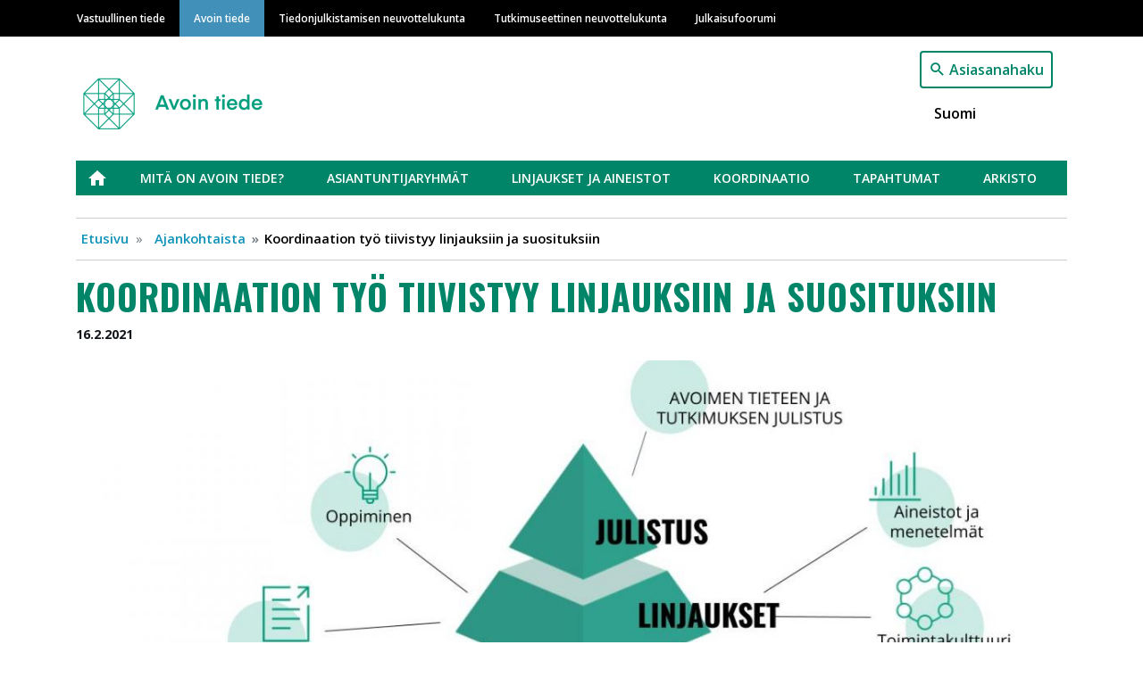

--- FILE ---
content_type: text/html; charset=UTF-8
request_url: https://avointiede.fi/fi/ajankohtaista/koordinaation-tyo-tiivistyy-linjauksiin-ja-suosituksiin
body_size: 35676
content:
<!DOCTYPE html>
<html lang="fi" dir="ltr" prefix="content: http://purl.org/rss/1.0/modules/content/  dc: http://purl.org/dc/terms/  foaf: http://xmlns.com/foaf/0.1/  og: http://ogp.me/ns#  rdfs: http://www.w3.org/2000/01/rdf-schema#  schema: http://schema.org/  sioc: http://rdfs.org/sioc/ns#  sioct: http://rdfs.org/sioc/types#  skos: http://www.w3.org/2004/02/skos/core#  xsd: http://www.w3.org/2001/XMLSchema# ">
  <head>
    <meta charset="utf-8" />
<noscript><style>form.antibot * :not(.antibot-message) { display: none !important; }</style>
</noscript><link rel="canonical" href="https://avointiede.fi/fi/ajankohtaista/koordinaation-tyo-tiivistyy-linjauksiin-ja-suosituksiin" />
<meta property="og:site_name" content="Avoin tiede" />
<meta property="og:type" content="website" />
<meta property="og:url" content="https://avointiede.fi/fi/ajankohtaista/koordinaation-tyo-tiivistyy-linjauksiin-ja-suosituksiin" />
<meta property="og:title" content="Koordinaation työ tiivistyy linjauksiin ja suosituksiin" />
<meta property="og:image" content="https://avointiede.fi/sites/default/files/Linjausrakenne-kaikki.pptx%20%281%29.jpg" />
<meta name="Generator" content="Drupal 9 (https://www.drupal.org)" />
<meta name="MobileOptimized" content="width" />
<meta name="HandheldFriendly" content="true" />
<meta name="viewport" content="width=device-width, initial-scale=1, shrink-to-fit=no" />
<meta http-equiv="x-ua-compatible" content="ie=edge" />
<link rel="icon" href="/themes/custom/vastuullinentiede/favicon.ico" type="image/vnd.microsoft.icon" />
<link rel="alternate" hreflang="fi" href="https://avointiede.fi/fi/ajankohtaista/koordinaation-tyo-tiivistyy-linjauksiin-ja-suosituksiin" />
<link rel="icon" href="/themes/custom/vastuullinentiede/favicons/avointiede_fi/android-chrome-192x192.png" sizes="192x192" />
<link rel="icon" href="/themes/custom/vastuullinentiede/favicons/avointiede_fi/android-chrome-256x256.png" sizes="256x256" />
<link rel="apple-touch-icon" href="/themes/custom/vastuullinentiede/favicons/avointiede_fi/apple-touch-icon-180x180.png" sizes="180x180" />
<link rel="icon" href="/themes/custom/vastuullinentiede/favicons/avointiede_fi/favicon-16x16.png" sizes="16x16" />
<link rel="icon" href="/themes/custom/vastuullinentiede/favicons/avointiede_fi/favicon-32x32.png" sizes="32x32" />
<link rel="manifest" href="/themes/custom/vastuullinentiede/favicons/avointiede_fi/site.webmanifest" />
<link rel="mask-icon" color="#5bbad5" href="/themes/custom/vastuullinentiede/favicons/avointiede_fi/safari-pinned-tab.svg" />
<meta content="#ffffff" name="msapplication-TileColor" />
<meta content="#ffffff" name="theme-color" />
<link rel="shortcut icon" href="/themes/custom/vastuullinentiede/favicons/avointiede_fi/favicon.ico" type="image/vnd.microsoft.icon" />
<script type="text/javascript">
var _paq = window._paq = window._paq || [];
_paq.push(['trackPageView']);
_paq.push(['enableLinkTracking']);
(function() {
var u="https://ma.tsv.fi/";
_paq.push(['setTrackerUrl', u+'matomo.php']);
_paq.push(['setSiteId', '3']);
var d=document, g=d.createElement('script'), s=d.getElementsByTagName('script')[0];
g.async=true; g.src=u+'matomo.js'; s.parentNode.insertBefore(g,s);
// Call disableCookies before calling trackPageView 
_paq.push(['disableCookies']);
_paq.push(['trackPageView']);
})();
</script>

    <title>Koordinaation työ tiivistyy linjauksiin ja suosituksiin | Avoin tiede</title>
    <link rel="stylesheet" media="all" href="/sites/default/files/css/css_XHurHoEczscbQpyA_G4FMSIkpWS_1_YCG56GxwE_oWI.css" />
<link rel="stylesheet" media="all" href="/sites/default/files/css/css_joaw5Lsd8wrDys238f5psj9xxhqWeqbzyMFqu_-d9pc.css" />
<link rel="stylesheet" media="print" href="/sites/default/files/css/css_Z5jMg7P_bjcW9iUzujI7oaechMyxQTUqZhHJ_aYSq04.css" />
<link rel="stylesheet" media="all" href="/sites/default/files/css/css_SG_7b83EHAAWlbbAHCe4XVYLyV-y9ZV35NI1GKn7lhk.css" />

    
  </head>
  <body class="avointiede-fi layout-no-sidebars page-node-865 koordinaation-työ-tiivistyy-linjauksiin-ja-suosituksiin path-node node--type-topical">
    <a href="#main-content" class="visually-hidden focusable skip-link">
      Hyppää pääsisältöön
    </a>
    
      <div class="dialog-off-canvas-main-canvas" data-off-canvas-main-canvas>
    <div id="page-wrapper">
  <div id="page">
    <header id="header" class="header" role="banner" aria-label="Sivuston ylätunniste">
                        <div class="site-top-header col-12 clearfix">
              <section class="row region region-top-header">
    <div class="container">
  <div class="row">
    <nav role="navigation" aria-labelledby="main-menu-label" id="block-system-menu-block-main" class="navbar navbar-dark navbar-expand-lg block block-menu navigation menu--main">
                                
      <h2 class="sr-only" id="main-menu-label">Main navigation</h2>
      

                    
              <a href=#" class="navbar-toggler collapsed" role="button" data-toggle="collapse" data-target="#navbar-site" aria-controls="navbar-site" aria-expanded="false" aria-label="Laajenna">
        Valikko<div class="navbar-toggler-icon"></div>
      </a>
      <div class="navbar-search-button"><a href="/fi/haku"></a></div>
      <div class="navbar-collapse collapse" id="navbar-site">
        <ul class="clearfix nav">
                    <li class="nav-item">
                <a href="https://vastuullinentiede.fi/fi/vastuullinen-tiede" class="nav-link" data-drupal-link-system-path="node/125">Vastuullinen tiede</a>
              </li>
                <li class="nav-item">
                <a href="https://avointiede.fi/fi/avoin-tiede" title="Avoimen tieteen etusivu" class="nav-link" data-drupal-link-system-path="node/126">Avoin tiede</a>
              </li>
                <li class="nav-item">
                <a href="https://tjnk.fi/fi/tiedonjulkistamisen-neuvottelukunta" class="nav-link" data-drupal-link-system-path="node/253">Tiedonjulkistamisen neuvottelukunta</a>
              </li>
                <li class="nav-item">
                <a href="https://tenk.fi/fi/tutkimuseettinen-neuvottelukunta" class="nav-link" data-drupal-link-system-path="node/283">Tutkimuseettinen neuvottelukunta</a>
              </li>
                <li class="nav-item">
                <a href="https://julkaisufoorumi.fi/fi/julkaisufoorumi" class="nav-link" data-drupal-link-system-path="node/562">Julkaisufoorumi</a>
              </li>
        </ul>
          </div>
      


          </nav>
  </div>
</div>

  </section>

          </div>
                <nav class="navbar navbar-expand-xs" id="navbar-main">
                    <div class="container">
                              <div class="branding-wrapper">
              <div class="navbar-brand">
          <a href="/fi" title="Etusivu" rel="home" class="navbar-brand">
                          <img class="site-logo" src="https://avointiede.fi/themes/custom/vastuullinentiede/img/logo-avointiede.png" alt="Etusivu" class="img-fluid d-inline-block align-top" />
                      </a>
        </div>
                        </div>
  <div class="language-switcher-language-url vati-block-right block block-language block-language-blocklanguage-interface" id="block-language-block-language-interface" role="navigation">
  
    
      <div class="content">
      

<div class="search-button"><a href="/fi/haku">Asiasanahaku</a></div>

  <nav class="links nav links-inline language-switcher-language-url"><span hreflang="fi" data-drupal-link-system-path="node/865" class="fi nav-link is-active"><a href="https://avointiede.fi/fi/ajankohtaista/koordinaation-tyo-tiivistyy-linjauksiin-ja-suosituksiin" class="language-link is-active" hreflang="fi" data-drupal-link-system-path="node/865">Suomi</a></span></nav>

    </div>
  </div>


                                </div>
                  </nav>
                  <div class="site-post-header container clearfix">
              <section class="row region region-post-header">
    <div class="container">
  <div class="row">
    <nav role="navigation" aria-labelledby="open-science-menu-label" id="block-system-menu-block-open-science" class="block block-menu navigation menu--open-science">
                                
      <h2 class="sr-only" id="open-science-menu-label">Avoin tiede</h2>
      

                    
              <ul class="clearfix nav">
                    <li class="nav-item">
                <a href="https://avointiede.fi/fi/avoin-tiede" class="nav-link" data-drupal-link-system-path="node/126">Etusivu</a>
              </li>
                <li class="nav-item menu-item--collapsed">
                <a href="https://avointiede.fi/fi/mita-avoin-tiede" class="nav-link" data-drupal-link-system-path="node/276">Mitä on avoin tiede?</a>
              </li>
                <li class="nav-item menu-item--collapsed">
                <a href="https://avointiede.fi/fi/avoimen-tieteen-asiantuntijaryhmat" class="nav-link" data-drupal-link-system-path="node/130">Asiantuntijaryhmät</a>
              </li>
                <li class="nav-item menu-item--collapsed">
                <a href="https://avointiede.fi/fi/avoimen-tieteen-linjaukset-ja-aineistot" title="Kevät 2020: Tutkimusaineistojen avoimen saatavuuden linjaus – kommentointi toukokuu, Oppimateriaalien avoimen saatavuuden linjaus – kommentointi toukokuu, Avoimen tieteen ja tutkimuksen julistuksen sitoutuminen. Syksy 2021: Tutkimusaineistojen avoimen saa" class="nav-link" data-drupal-link-system-path="node/131">Linjaukset ja aineistot</a>
              </li>
                <li class="nav-item menu-item--collapsed">
                <a href="https://avointiede.fi/fi/avoimen-tieteen-koordinaatio" class="nav-link" data-drupal-link-system-path="node/128">Koordinaatio</a>
              </li>
                <li class="nav-item menu-item--collapsed">
                <a href="https://avointiede.fi/fi/tapahtumasivu" class="nav-link" data-drupal-link-system-path="node/1559">Tapahtumat</a>
              </li>
                <li class="nav-item menu-item--collapsed">
                <a href="https://avointiede.fi/fi/avoimen-tieteen-arkisto" class="nav-link" data-drupal-link-system-path="node/190">Arkisto</a>
              </li>
        </ul>
  


          </nav>
  </div>
</div><div id="block-system-breadcrumb-block" class="block block-system block-system-breadcrumb-block container">
  
    
      <div class="content">
      

  <nav role="navigation" aria-label="breadcrumb">
    <ol class="breadcrumb">
                  <li class="breadcrumb-item">
          <a href="/fi">Etusivu</a>
        </li>
                        <li class="breadcrumb-item">
          <a href="/fi/ajankohtaista">Ajankohtaista</a>
        </li>
                        <li class="breadcrumb-item active">
          Koordinaation työ tiivistyy linjauksiin ja suosituksiin
        </li>
              </ol>
  </nav>

    </div>
  </div>

  </section>

          </div>
                  </header>
    <div id="main-wrapper" class="layout-main-wrapper clearfix">
              <div id="main" class="container">
          <div class="row row-offcanvas row-offcanvas-left clearfix">
              <main class="main-content col order-first" id="content" role="main">
                <section class="section">
                  <a id="main-content" tabindex="-1"></a>
                    <div id="block-page-title-block" class="block block-core block-page-title-block">
  
    
      <div class="content">
      
  <h1 class="title"><span class="field field--name-title field--type-string field--label-hidden">Koordinaation työ tiivistyy linjauksiin ja suosituksiin</span>
</h1>


    </div>
  </div>


<article role="article" about="https://avointiede.fi/fi/ajankohtaista/koordinaation-tyo-tiivistyy-linjauksiin-ja-suosituksiin" class="node node--type-topical node--view-mode-full clearfix">
  <header class="meta">
    
        
    <div class="article-authors">
      
    </div>
          <div class="node__meta small font-weight-bold mb-2">
                  16.2.2021
                
      </div>
      </header>
  <div class="node__content clearfix">
    
            <div class="field field--name-field-main-image field--type-image field--label-hidden field__item">  <img loading="lazy" src="/sites/default/files/styles/article_main_image/public/Linjausrakenne-kaikki.pptx%20%281%29.jpg?itok=38wz5KWf" width="1200" height="600" alt="Kolmiosainen pyramidi, yläosassa julistus, keskiosassa toimintakulttuurin, aineistojen ja menetelmien, julkaisemisen sekä oppimisen linjaukset, alaosassa suositukset." typeof="foaf:Image" class="image-style-article-main-image" />


</div>
      
            <div class="clearfix text-formatted field field--name-field-text-summary field--type-text field--label-hidden field__item"><p>Linjauksista ja suosituksista syntyy laaja kokonaisuus ohjaamaan tutkimusyhteisön toimintaa. Tutustu miten sen eri osat tukevat toisiaan. </p></div>
      
            <div class="clearfix text-formatted field field--name-field-main-text field--type-text-long field--label-hidden field__item"><p><span><span><span><span><span><span>Avoimen tieteen kansallisen koordinaation työ perustuu yhteiskehittämiseen, jossa luodaan yhteistä ymmärrystä avoimen tieteen tavoitteista ja toimintatavoista sekä asetetaan yhteisesti tavoitteita mihin suuntaan haluamme edetä ja kehittyä. Kaikessa työssä katsotaan sekä suomalaisen tutkimusyhteisön erityispiirteitä sekä kansainvälistä kehitystä. Laajan joukon tekemä työ tiivistyy lopulta linjauksiin ja suosituksiin, jotka tukevat jo olemassa olevaa </span></span></span></span></span></span><a href="https://avointiede.fi/fi/julistus"><span><span><span><span><span><u><span><span>Avoimen tieteen ja tutkimuksen julistusta</span></span></u></span></span></span></span></span></a><span><span><span><span><span><span>. </span></span></span></span></span></span></p>

<p><span><span><span><span><span><span>Koska tieteen ja tutkimuksen avoimuus vaikuttaa tutkimustyön kaikkiin vaiheisiin, on siitä linjaaminen vaativa tehtävä ja siitä muodostuu laaja kokonaisuus. Avoimen tieteen koordinaatiossa on päätetty katsoa tätä kokonaisuutta neljästä toisiaan täydentävästä näkökulmasta: </span></span></span></span></span></span></p>

<ul><li><span><span><span><span><span><span>mitä avoimuus tarkoittaa tutkimuksen julkaisemisessa, </span></span></span></span></span></span></li>
	<li><span><span><span><span><span><span>tutkimusaineistojen jakamisessa, </span></span></span></span></span></span></li>
	<li><span><span><span><span><span><span>oppimisessa ja opettamisessa sekä </span></span></span></span></span></span></li>
	<li><span><span><span><span><span><span>toimintakulttuurissa. </span></span></span></span></span></span></li>
</ul><p><span><span><span><span><span><span>Näistä neljästä asiantuntijuuden näkökulmasta tehdään tutkimusyhteisön yhteistyöllä kansallinen linjaus.</span></span></span></span></span></span></p>

<p> </p>
<figure role="group" class="caption caption-img"><img alt="Linjauspyramidi jossa ylimpänä julistus, keskellä linjaukset ja alimpana suositukset" data-entity-type="file" data-entity-uuid="a4afd376-6f61-444f-b27e-601706ad6cd7" src="/sites/default/files/inline-images/Linjausrakenne-kaikki.pptx%20%281%29.jpg" width="1280" height="720" loading="lazy" /><figcaption>Julistuksen, linjausten ja suositusten suhde toisiinsa</figcaption></figure><p> </p>

<h2><span><span><span><span><span><span>Linjauskokonaisuudet asettavat avoimen tieteen tavoitteet</span></span></span></span></span></span></h2>

<p><span><span><span><span><span><span>Neljä linjausta koostuvat kolmen asiantuntijaryhmän osalta useammasta osalinjauksesta. Osalinjaukset tarkastelevat oman linjauskokonaisuutensa sisällä erillistä asiakokonaisuutta. Osalinjausten lisäksi linjauskokonaisuus sisältää kaikille asiakokonaisuuksille yhteiset periaatteet. Jokainen osalinjaus puolestaan määrittelee selkeät tavoitteet avoimen tieteen edistymiselle oman asiakokonaisuutensa kohdalta. Neljän linjauksen osalinjauksista muodostuu kattava linjauskokonaisuus, jossa avoimen tieteen ja tutkimuksen keskeiset toimintatavat ja tuotokset on käsitelty. </span></span></span></span></span></span></p>

<p><span><span><span><span><span><span>Linjukset valmistelee asiantuntijaryhmät. Linjausluonnokset avataan myös avoimelle kommentoinnille. Lopulta linjaukset hyväksyy Avoimen tieteen ja tutkimuksen kansallinen ohjausryhmä.</span></span></span></span></span></span></p>

<p><br />
 </p>
<figure role="group" class="caption caption-img"><img alt="linjauskaavio: julkaisulinjauksen osalinjaukset: artikkelijulkaisut 2019, monografiat 2021 ja opinnäytetyöt 2022; Aineistojen avoimuuden osalinjaukset: tutkimusdata 2021, menetelmät 2022, Oppimisen avoimuuden linjaukset: oppimateriaalien avoimuus 2020, oppimis- ja opetuskäytännöt 2022: Toimintakulttuurin avoimuus: yksi linjaus 2021" data-entity-type="file" data-entity-uuid="0bc49eb2-08c6-4678-9871-118063128b1f" src="/sites/default/files/inline-images/linjauskokonaisuus.jpg" width="2634" height="1629" loading="lazy" /><figcaption>Linjauskokonaisuudet</figcaption></figure><p><span><span><span><span><span><span>Linjauskokonaisuus on osa </span></span></span></span></span></span><a href="https://vastuullinentiede.fi/fi/vastuullinen-tiede/julkaisut/vastuullisen-tieteen-julkaisusarja"><span><span><span><span><span><u><span><span>Vastuullisen tieteen julkaisusarjaa</span></span></u></span></span></span></span></span></a><span><span><span><span><span><span>. Kaikki linjaukset löytyvät avointiede.fi verkkosivulta: </span></span></span></span></span></span><a href="https://avointiede.fi/fi/linjaukset-ja-aineistot/kotimaiset-linjaukset"><span><span><span><span><span><u><span><span>Kotimaiset linjaukset | Avoin tiede</span></span></u></span></span></span></span></span></a></p>

<p> </p>

<h2><span><span><span><span><span><span>Suositukset täydentävät linjauksia</span></span></span></span></span></span></h2>

<p><span><span><span><span><span><span>Linjauskokonaisuutta täydennetään suosituksilla. Suositukset antavat käytännön tukea organisaatioille ja tutkijoille linjauksen tavoitteiden saavuttamisessa. Esimerkiksi oppimateriaalien avoimen saatavuuden osalinjausta tukee ‘Suositus oppimateriaalien avoimessa julkaisemisessa huomioitavista tekijänoikeudellisista asioista’, jossa käsitellään muun muassa lisenssien valintaa ja käyttöä. Suosituksia suunnitellaan osana linjausprosessia ja tätä suunnitelmaa saatetaan täydentää linjauksen valmistumisen jälkeenkin. Avoimen tieteen ja tutkimuksen kansallinen ohjausryhmä seuraa ja tukee suositusten valmistelua. Valmistuneista ja tekeillä olevista suosituksista löytyy lisätietoa täältä: </span></span></span></span></span></span><a href="https://avointiede.fi/fi/linjaukset-ja-aineistot/kotimaiset-suositukset"><span><span><span><span><span><u><span><span>Kotimaiset suositukset | Avoin tiede</span></span></u></span></span></span></span></span></a><span><span><span><span><span><span> </span></span></span></span></span></span></p>

<p> </p>

<p><span><span><span><span><span><span>Teksti ja kuvat: Henriikka Mustajoki, TSV</span></span></span></span></span></span></p>

<p> </p></div>
      
      <div class="field field--name-field-tags field--type-entity-reference field--label-hidden field__items">
              <div class="field__item"><a href="/fi/asiasana/avoin-tiede" hreflang="fi">Avoin tiede</a></div>
              <div class="field__item"><a href="/fi/asiasana/mita-avoin-tiede" hreflang="fi">Mitä on avoin tiede</a></div>
              <div class="field__item"><a href="/fi/asiasana/keskeisia-julkaisuja" hreflang="fi">Keskeisiä julkaisuja</a></div>
          </div>
  
  </div>

  <div class="see-also-wrapper">
    <h4 class="mt-4">Sinua saattaisi kiinnostaa myös</h4>
    <div class="see-also container">
                    <div class="views-element-container col-auto"><div class="view view-related view-id-related view-display-id-related js-view-dom-id-96bb27d0efb6de960eac7750a0082c59fb8853e14190bdc9d9ec28357402d7cf">
  
    
      
      <div class="view-content row">
        <div class="views-view-grid horizontal cols-12 clearfix col">
            <div class="views-row clearfix row-1">
                  <div class="card">
            

<article role="article" about="https://avointiede.fi/fi/ajankohtaista/unescon-suositusluonnos-avoimesta-tieteesta" class="node node--type-topical node--view-mode-see-also-card clearfix">
  <div class="node__content clearfix">

          
            <div class="field field--name-field-main-image field--type-image field--label-hidden field__item">  <a href="https://avointiede.fi/fi/ajankohtaista/unescon-suositusluonnos-avoimesta-tieteesta"><img loading="lazy" src="/sites/default/files/styles/node_lift_image/public/unesco-avoin-tiede.png?itok=35zJyQtj" width="800" height="400" alt="Alateksti Components of Open Science. Keskiympyrässä teksti Open Science. Keskiympyrästä säteitä ympyröihin, joissa seuraavat symboli-tekstiparit: lukko - Open Access, tiedosto - Open Source, hammasratas - Open Hardware, arvioitu koe - Open Evaluation, ihmisiä atomisymbolin alla - Citizen Science, hehkulamppu - Open Innovation, muistio - Open Notebook, dollarisymboleja - Crowd-Funding, koeputki - Open Labs, pylväsdiagrammi - Open Data, lukija - Open educational resources, hammasratas - Open infrastructures." typeof="foaf:Image" class="image-style-node-lift-image" />

</a>
</div>
      
    
    <div class="search-result-content">
      <div class="search-result-title">
        <strong class="node__title">
          <a href="https://avointiede.fi/fi/ajankohtaista/unescon-suositusluonnos-avoimesta-tieteesta" rel="bookmark"><span class="field field--name-title field--type-string field--label-hidden">UNESCOn suositusluonnos avoimesta tieteestä</span>
</a>
        </strong>
      </div>

      <div class="search-result-dates">
        28.10.2020
      </div>

      <div class="search-result-body">
                  UNESCOn luonnos avoimen tieteen suosituksesta on avattu kommentoitavaksi. Tutkimusyhteisön kommentteja pyydetään 20.11. mennessä!
              </div>

      <div>
         <a href="https://avointiede.fi/fi/ajankohtaista/unescon-suositusluonnos-avoimesta-tieteesta">
            <div class="field field--name-field-domain-source field--type-entity-reference field--label-hidden field__item">Avoin tiede</div>
      </a>
      </div>
    </div>

  </div>
</article>

          </div>
                  <div class="card">
            

<article role="article" about="https://tjnk.fi/fi/taivaantarkkailijan-tarinat-uudistaa-podcastin-lajia-kosmisessa-mittakaavassa" class="node node--type-topical node--view-mode-see-also-card clearfix">
  <div class="node__content clearfix">

          
            <div class="field field--name-field-main-image field--type-image field--label-hidden field__item">  <a href="https://tjnk.fi/fi/taivaantarkkailijan-tarinat-uudistaa-podcastin-lajia-kosmisessa-mittakaavassa"><img loading="lazy" src="/sites/default/files/styles/node_lift_image/public/Taivaantarkkailijat%20ja%20kirja_0.png?itok=lkQeQrn4" width="800" height="400" alt="Tiedonjulkistamisen apurahan saajat yhteiskuvassa.  " typeof="foaf:Image" class="image-style-node-lift-image" />

</a>
</div>
      
    
    <div class="search-result-content">
      <div class="search-result-title">
        <strong class="node__title">
          <a href="https://tjnk.fi/fi/taivaantarkkailijan-tarinat-uudistaa-podcastin-lajia-kosmisessa-mittakaavassa" rel="bookmark"><span class="field field--name-title field--type-string field--label-hidden">Taivaantarkkailijan tarinat uudistaa podcastin lajia kosmisessa mittakaavassa</span>
</a>
        </strong>
      </div>

      <div class="search-result-dates">
        9.4.2025
      </div>

      <div class="search-result-body">
                  Ryhmätyönä toteutettu Avaruusihminen-hanke sai vuonna 2023 Tiedonjulkistamisen neuvottelukunnan työskentelyapurahan.
              </div>

      <div>
         <a href="https://tjnk.fi/fi/taivaantarkkailijan-tarinat-uudistaa-podcastin-lajia-kosmisessa-mittakaavassa">
            <div class="field field--name-field-domain-source field--type-entity-reference field--label-hidden field__item">Tiedonjulkistamisen neuvottelukunta</div>
      </a>
      </div>
    </div>

  </div>
</article>

          </div>
                  <div class="card">
            

<article role="article" about="https://vastuullinentiede.fi/fi/tutkimuksen-suunnittelu/selvita-tarvitsetko-tutkimuksellesi-luvan" class="node node--type-article node--view-mode-see-also-card clearfix">
  <div class="node__content clearfix">

          <div class="field field--name-field-main-image field--type-image field--label-hidden field__item">
                        <a href="https://vastuullinentiede.fi/fi/tutkimuksen-suunnittelu/selvita-tarvitsetko-tutkimuksellesi-luvan">
            <picture>
                  <source srcset="/sites/default/files/styles/node_lift_image_lg/public/vati/default_vastuullinentiede_fi_fi.jpg?itok=Zydt38zt 1x" media="all and (min-width: 75em)" type="image/jpeg"/>
              <source srcset="/sites/default/files/styles/node_lift_image_lg/public/vati/default_vastuullinentiede_fi_fi.jpg?itok=Zydt38zt 1x" media="all and (min-width: 62em) and (max-width: 74.99em)" type="image/jpeg"/>
              <source srcset="/sites/default/files/styles/node_lift_image/public/vati/default_vastuullinentiede_fi_fi.jpg?itok=451LpBxv 1x" media="all and (min-width: 48em) and (max-width: 61.99em)" type="image/jpeg"/>
              <source srcset="/sites/default/files/styles/node_lift_image/public/vati/default_vastuullinentiede_fi_fi.jpg?itok=451LpBxv 1x" media="all and (min-width: 34em) and (max-width: 47.99em)" type="image/jpeg"/>
                  <img src="/sites/default/files/styles/node_lift_image_sm/public/vati/default_vastuullinentiede_fi_fi.jpg?itok=UGLTHWgR" alt="" typeof="foaf:Image" />

  </picture>

        </a>
      </div>
    
    <div class="search-result-content">
      <div class="search-result-title">
        <strong class="node__title">
          <a href="https://vastuullinentiede.fi/fi/tutkimuksen-suunnittelu/selvita-tarvitsetko-tutkimuksellesi-luvan" rel="bookmark"><span class="field field--name-title field--type-string field--label-hidden">Selvitä, tarvitsetko tutkimuksellesi luvan</span>
</a>
        </strong>
      </div>

      <div class="search-result-dates">
        15.3.2018
      </div>

      <div class="search-result-body">
                  Ennen tutkimukseen ryhtymistä on selvitettävä, tarvitseeko tutkimus luvan. Lupakäytännöt vaihtelevat tieteenaloittain ja tutkimustyypeittäin.
              </div>

      <div>
         <a href="https://vastuullinentiede.fi/fi/tutkimuksen-suunnittelu/selvita-tarvitsetko-tutkimuksellesi-luvan">
            <div class="field field--name-field-domain-source field--type-entity-reference field--label-hidden field__item">Vastuullinen tiede</div>
      </a>
      </div>
    </div>

  </div>
</article>

          </div>
              </div>
      </div>

    </div>
  
          </div>
</div>

          </div>
  </div>

</article>
<div id="block-social-sharing-block" class="block block-social-media block-social-sharing-block">
  
    
      <div class="content">
      

<div class="social-media-sharing">
  <ul class="">
                    <li>
        <a    target="_blank"   class="facebook-share share"   href="http://www.facebook.com/share.php?u=https://avointiede.fi/fi/ajankohtaista/koordinaation-tyo-tiivistyy-linjauksiin-ja-suosituksiin&amp;title=Koordinaation työ tiivistyy linjauksiin ja suosituksiin"
          title="Jaa palvelussa Facebook">
                      <img alt="Jaa palvelussa Facebook" src="https://avointiede.fi/modules/contrib/social_media/icons/facebook_share.svg">
                  </a>

      </li>
                <li>
        <a    target="_blank"   class="linkedin share"   href="http://www.linkedin.com/shareArticle?mini=true&amp;url=https://avointiede.fi/fi/ajankohtaista/koordinaation-tyo-tiivistyy-linjauksiin-ja-suosituksiin&amp;title=Koordinaation työ tiivistyy linjauksiin ja suosituksiin&amp;source=https://avointiede.fi/fi/ajankohtaista/koordinaation-tyo-tiivistyy-linjauksiin-ja-suosituksiin"
          title="Jaa palvelussa Linkedin">
                      <img alt="Jaa palvelussa Linkedin" src="https://avointiede.fi/modules/contrib/social_media/icons/linkedin.svg">
                  </a>

      </li>
                <li>
        <a    target="_blank"   class="twitter share"   href="https://twitter.com/intent/tweet?url=https://avointiede.fi/fi/ajankohtaista/koordinaation-tyo-tiivistyy-linjauksiin-ja-suosituksiin&amp;status=Koordinaation työ tiivistyy linjauksiin ja suosituksiin+https://avointiede.fi/fi/ajankohtaista/koordinaation-tyo-tiivistyy-linjauksiin-ja-suosituksiin"
          title="Jaa palvelussa Twitter">
                      <img alt="Jaa palvelussa Twitter" src="https://avointiede.fi/modules/contrib/social_media/icons/twitter.svg">
                  </a>

      </li>
                <li>
        <a      class="email share"   href="mailto:?subject=Koordinaation työ tiivistyy linjauksiin ja suosituksiin&amp;body=Check out this site https://avointiede.fi/fi/ajankohtaista/koordinaation-tyo-tiivistyy-linjauksiin-ja-suosituksiin"
          title="Sähköpostiosoite">
                      <img alt="Sähköpostiosoite" src="https://avointiede.fi/modules/contrib/social_media/icons/email.svg">
                  </a>

      </li>
      </ul>
</div>


    </div>
  </div>


                </section>
              </main>
                                  </div>
        </div>
          </div>
    <footer class="site-footer">
              <div class="container">
          <div class="row">
                          <div class="site-footer-left col-12 col-lg-6 clearfix">
                  <section class="row region region-footer-left">
    <div class="views-element-container block block-views block-views-blockfrontpage-footer-block-1" id="block-views-block-frontpage-footer-block-1">
  
    
      <div class="content">
      <div class="col-auto"><div class="view view-frontpage-footer view-id-frontpage_footer view-display-id-block_1 js-view-dom-id-0dfbc305ed4ebab69a5e8a848f924f0fe3ccf2f2feb709f938991239ef54bc1c">
  
    
      
      <div class="view-content row">
          <div class="container views-row">
    <div class="views-field views-field-field-footer-left"><div class="field-content"><p>Avoimen tieteen ja tutkimuksen kansallisen koordinaation sihteeristö<br />
Tieteellisten seurain valtuuskunta<br />
Kirkkokatu 6<br />
00170 Helsinki</p>

<p><u><a href="/koordinaatio/yhteystiedot">Yhteystiedot</a></u> | <u><a href="mailto:avointiede@tsv.fi" title="mailto:avointiede@tsv.fi">avointiede@tsv.fi</a></u></p>

<p><a href="/form/contact"><u>Palautetta sivustosta</u></a> | <a href="https://vastuullinentiede.fi/fi/saavutettavuus"><u>Saavutettavuusseloste</u> </a><br /><u><a href="/koordinaatio/tilaa-avoimen-tieteen-uutiskirje/tietosuojaseloste">Tietosuoja</a></u> | <u><a href="/koordinaatio/tietoa-avointiedefi-sivustosta">Tietoa lisensointikäytännöistä</a></u><a href="/koordinaatio/tietoa-avointiedefi-sivustosta"> </a><br /><a href="https://avointiede.fi/fi/koordinaatio/tietoa-avointiedefi-sivustosta"><u>Tietoa sivustosta</u></a></p></div></div>
  </div>

    </div>
  
          </div>
</div>

    </div>
  </div>

  </section>

              </div>
                                      <div class="site-footer-middle col-12 col-md-6 col-lg-3 clearfix">
                  <section class="row region region-footer-middle">
    <div class="views-element-container block block-views block-views-blockfrontpage-footer-block-2" id="block-views-block-frontpage-footer-block-2">
  
    
      <div class="content">
      <div class="col-auto"><div class="view view-frontpage-footer view-id-frontpage_footer view-display-id-block_2 js-view-dom-id-8963e17eba4d1f742d76e88b55e6480ffaa8e7bc102349824035c1f81a06604b">
  
    
      
      <div class="view-content row">
          <div class="container views-row">
    <div class="views-field views-field-field-footer-middle"><div class="field-content"></div></div>
  </div>

    </div>
  
          </div>
</div>

    </div>
  </div>

  </section>

              </div>
                                      <div class="site-footer-right col-12 col-md-6 col-lg-3 clearfix">
                  <section class="row region region-footer-right">
    <div class="views-element-container block block-views block-views-blockfrontpage-footer-block-3" id="block-views-block-frontpage-footer-block-3">
  
    
      <div class="content">
      <div class="col-auto"><div class="view view-frontpage-footer view-id-frontpage_footer view-display-id-block_3 js-view-dom-id-a5e2baf1ddd0738f604a7bf681b10ec45155df6c7698d32fec4f0e3904110ebd">
  
    
      
      <div class="view-content row">
          <div class="container views-row">
    <div class="views-field views-field-field-footer-right"><div class="field-content"><a href="https://avointiede.fi/fi/koordinaatio/tilaa-avoimen-tieteen-uutiskirje" target="_blank" title="Teksti: Tilaa avoimen tieteen uutiskirje."><img alt="Teksti: Tilaa uutiskirje." data-entity-type="file" data-entity-uuid="8ed57c0a-42ff-4a16-ae83-40caa9f955ca" height="95" src="/sites/default/files/inline-images/AVOTT_Tilaa_uutiskirje_Tummanvihrea_ilman_taustaa_4_1.png" width="331" class="align-center" loading="lazy" /></a>
<p> </p>
<a href="https://vastuullinentiede.fi/fi/sivuston-materiaalin-lisensointi" target="_blank" title=""><img alt="CC BY -lisenssi" data-entity-type="file" data-entity-uuid="9e53d842-f069-4382-9499-a2907dc9243f" height="42" src="/sites/default/files/inline-images/by.png" width="120" class="align-center" loading="lazy" /></a></div></div>
  </div>

    </div>
  
          </div>
</div>

    </div>
  </div>

  </section>

              </div>
                                  </div>
        </div>
          </footer>
  </div>
</div>

  </div>

    
    <script type="application/json" data-drupal-selector="drupal-settings-json">{"path":{"baseUrl":"\/","scriptPath":null,"pathPrefix":"fi\/","currentPath":"node\/865","currentPathIsAdmin":false,"isFront":false,"currentLanguage":"fi"},"pluralDelimiter":"\u0003","suppressDeprecationErrors":true,"ajaxPageState":{"libraries":"bootstrap_barrio\/breadcrumb,bootstrap_barrio\/global-styling,bootstrap_barrio\/links,bootstrap_barrio\/node,core\/picturefill,filter\/caption,fitvids\/fitvids,fitvids\/init,social_media\/basic,system\/base,vastuullinentiede\/theme,views\/views.ajax,views\/views.module","theme":"vastuullinentiede","theme_token":null},"ajaxTrustedUrl":[],"fitvids":{"selectors":".node","custom_vendors":"","ignore_selectors":""},"views":{"ajax_path":"\/fi\/views\/ajax","ajaxViews":{"views_dom_id:96bb27d0efb6de960eac7750a0082c59fb8853e14190bdc9d9ec28357402d7cf":{"view_name":"related","view_display_id":"related","view_args":"865\/118,301,146","view_path":"\/node\/865","view_base_path":null,"view_dom_id":"96bb27d0efb6de960eac7750a0082c59fb8853e14190bdc9d9ec28357402d7cf","pager_element":0}}},"user":{"uid":0,"permissionsHash":"609d5d1dbaf668165cd8e33edd56bc5b550d28f6d0dacf3c37209419fbf04a07"}}</script>
<script src="/sites/default/files/js/js_Dm5ZiDG6Q9By-X1IpzHKfoXlo-1uc4qyaS94GK_23v4.js"></script>

  </body>
</html>
